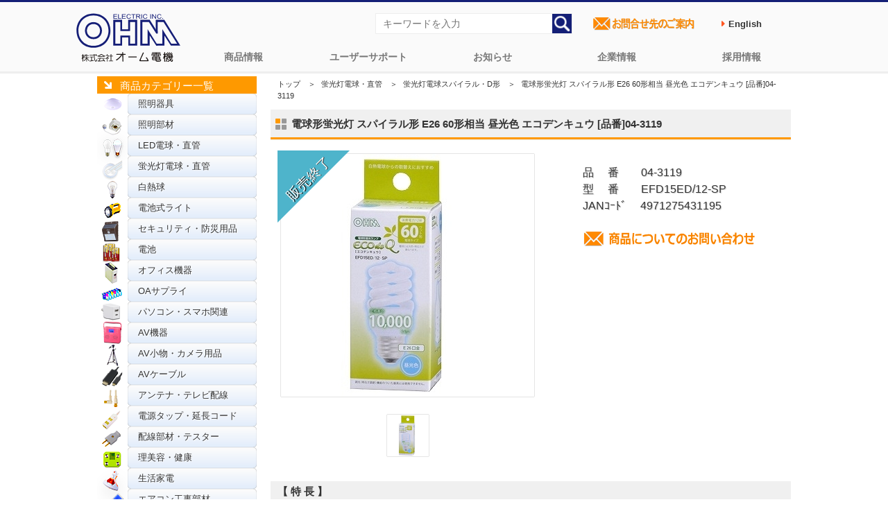

--- FILE ---
content_type: text/html; charset=UTF-8
request_url: https://www.ohm-electric.co.jp/product/c05/c0501/3573/
body_size: 9870
content:
<!DOCTYPE HTML>
<html lang="ja">
<head>
<meta http-equiv="Content-Type" content="text/html; charset= UTF-8" />
<meta http-equiv="Content-Style-Type" content="text/css" />
<meta http-equiv="Content-Script-Type" content="text/javascript" />
<meta property='og:locale' content='ja_JP'>
<meta property='og:locale' content='ja_JP'>
<title>電球形蛍光灯 スパイラル形 E26 60形相当 昼光色 エコデンキュウ [品番]04-3119｜株式会社オーム電機</title>
<meta name="keywords" content="蛍光灯電球・直管,蛍光灯電球スパイラル・D形,オーム電機,OHM" />
<meta name="author" content="株式会社オーム電機" />
<meta name="copyright" content="https://www.ohm-electric.co.jp" />
<meta property='og:locale' content='ja_JP'>
<meta property="og:title" content="電球形蛍光灯 スパイラル形 E26 60形相当 昼光色 エコデンキュウ [品番]04-3119" />
<meta property="og:description" content="【株式会社オーム電機 公式】【JAN】4971275431195【型番】EFD15ED/12-SP【仕様】■ 口金：Ｅ２６■ 寸法：外径４３ｍｍ、全長９５ｍｍ■ 質量：５０ｇ■ 定格消費電力：１２Ｗ■ 定格電流：０．２２Ａ■ 全光束：７３０ルーメン■ 定格寿命：１０，０００時間■ 光色：昼光色※ 以下の器具には使用しないでください。　　・調光機" />
<meta property="og:url" content="https://www.ohm-electric.co.jp/product/c05/c0501/3573/" />
<meta property="og:image" content="https://www.ohm-electric.co.jp/wp/wp-content/uploads/2025/11/04311900.jpg">
<!--<meta name="viewport" content="width=device-width,initial-scale=1">-->
<meta name="twitter:card" content="summary" />
<meta name="twitter:site" content="@OHM_ELECTRIC" />
<meta name="twitter:creator" content="@OHM_ELECTRIC" />
<meta name="twitter:title" content="電球形蛍光灯 スパイラル形 E26 60形相当 昼光色 エコデンキュウ [品番]04-3119"/>
<meta name="twitter:description" content="【発売】2011年02月【特長】<li>● 消費電力１２Ｗで６０Ｗ白熱電球相当の明るさで経済的です。</li> "/>
<link rel="canonical" href="https://www.ohm-electric.co.jp/product/c05/c0501/3573/" />
<link rel="shortcut icon" href="/img/favicon.ico" />
<link rel="stylesheet" href="/css/reset.css" type="text/css" />
<link rel="stylesheet" href="/css/common.css" type="text/css" />
<link rel="stylesheet" href="/css/contents.css" type="text/css" />
<script type="text/javascript" src="//ajax.googleapis.com/ajax/libs/jquery/3.3.1/jquery.min.js"></script>
<script type="text/javascript" src="/js/scrollsmoothly.js"></script>
<script type="text/javascript" src="/js/page-top.js"></script>
<link rel="stylesheet" href="/css/top.css" type="text/css" />
<meta name='robots' content='max-image-preview:large' />
<link rel='stylesheet' id='wp-block-library-css' href='https://www.ohm-electric.co.jp/wp/wp-includes/css/dist/block-library/style.min.css?ver=6.5.7' type='text/css' media='all' />
<style id='classic-theme-styles-inline-css' type='text/css'>
/*! This file is auto-generated */
.wp-block-button__link{color:#fff;background-color:#32373c;border-radius:9999px;box-shadow:none;text-decoration:none;padding:calc(.667em + 2px) calc(1.333em + 2px);font-size:1.125em}.wp-block-file__button{background:#32373c;color:#fff;text-decoration:none}
</style>
<style id='global-styles-inline-css' type='text/css'>
body{--wp--preset--color--black: #000000;--wp--preset--color--cyan-bluish-gray: #abb8c3;--wp--preset--color--white: #ffffff;--wp--preset--color--pale-pink: #f78da7;--wp--preset--color--vivid-red: #cf2e2e;--wp--preset--color--luminous-vivid-orange: #ff6900;--wp--preset--color--luminous-vivid-amber: #fcb900;--wp--preset--color--light-green-cyan: #7bdcb5;--wp--preset--color--vivid-green-cyan: #00d084;--wp--preset--color--pale-cyan-blue: #8ed1fc;--wp--preset--color--vivid-cyan-blue: #0693e3;--wp--preset--color--vivid-purple: #9b51e0;--wp--preset--gradient--vivid-cyan-blue-to-vivid-purple: linear-gradient(135deg,rgba(6,147,227,1) 0%,rgb(155,81,224) 100%);--wp--preset--gradient--light-green-cyan-to-vivid-green-cyan: linear-gradient(135deg,rgb(122,220,180) 0%,rgb(0,208,130) 100%);--wp--preset--gradient--luminous-vivid-amber-to-luminous-vivid-orange: linear-gradient(135deg,rgba(252,185,0,1) 0%,rgba(255,105,0,1) 100%);--wp--preset--gradient--luminous-vivid-orange-to-vivid-red: linear-gradient(135deg,rgba(255,105,0,1) 0%,rgb(207,46,46) 100%);--wp--preset--gradient--very-light-gray-to-cyan-bluish-gray: linear-gradient(135deg,rgb(238,238,238) 0%,rgb(169,184,195) 100%);--wp--preset--gradient--cool-to-warm-spectrum: linear-gradient(135deg,rgb(74,234,220) 0%,rgb(151,120,209) 20%,rgb(207,42,186) 40%,rgb(238,44,130) 60%,rgb(251,105,98) 80%,rgb(254,248,76) 100%);--wp--preset--gradient--blush-light-purple: linear-gradient(135deg,rgb(255,206,236) 0%,rgb(152,150,240) 100%);--wp--preset--gradient--blush-bordeaux: linear-gradient(135deg,rgb(254,205,165) 0%,rgb(254,45,45) 50%,rgb(107,0,62) 100%);--wp--preset--gradient--luminous-dusk: linear-gradient(135deg,rgb(255,203,112) 0%,rgb(199,81,192) 50%,rgb(65,88,208) 100%);--wp--preset--gradient--pale-ocean: linear-gradient(135deg,rgb(255,245,203) 0%,rgb(182,227,212) 50%,rgb(51,167,181) 100%);--wp--preset--gradient--electric-grass: linear-gradient(135deg,rgb(202,248,128) 0%,rgb(113,206,126) 100%);--wp--preset--gradient--midnight: linear-gradient(135deg,rgb(2,3,129) 0%,rgb(40,116,252) 100%);--wp--preset--font-size--small: 13px;--wp--preset--font-size--medium: 20px;--wp--preset--font-size--large: 36px;--wp--preset--font-size--x-large: 42px;--wp--preset--spacing--20: 0.44rem;--wp--preset--spacing--30: 0.67rem;--wp--preset--spacing--40: 1rem;--wp--preset--spacing--50: 1.5rem;--wp--preset--spacing--60: 2.25rem;--wp--preset--spacing--70: 3.38rem;--wp--preset--spacing--80: 5.06rem;--wp--preset--shadow--natural: 6px 6px 9px rgba(0, 0, 0, 0.2);--wp--preset--shadow--deep: 12px 12px 50px rgba(0, 0, 0, 0.4);--wp--preset--shadow--sharp: 6px 6px 0px rgba(0, 0, 0, 0.2);--wp--preset--shadow--outlined: 6px 6px 0px -3px rgba(255, 255, 255, 1), 6px 6px rgba(0, 0, 0, 1);--wp--preset--shadow--crisp: 6px 6px 0px rgba(0, 0, 0, 1);}:where(.is-layout-flex){gap: 0.5em;}:where(.is-layout-grid){gap: 0.5em;}body .is-layout-flex{display: flex;}body .is-layout-flex{flex-wrap: wrap;align-items: center;}body .is-layout-flex > *{margin: 0;}body .is-layout-grid{display: grid;}body .is-layout-grid > *{margin: 0;}:where(.wp-block-columns.is-layout-flex){gap: 2em;}:where(.wp-block-columns.is-layout-grid){gap: 2em;}:where(.wp-block-post-template.is-layout-flex){gap: 1.25em;}:where(.wp-block-post-template.is-layout-grid){gap: 1.25em;}.has-black-color{color: var(--wp--preset--color--black) !important;}.has-cyan-bluish-gray-color{color: var(--wp--preset--color--cyan-bluish-gray) !important;}.has-white-color{color: var(--wp--preset--color--white) !important;}.has-pale-pink-color{color: var(--wp--preset--color--pale-pink) !important;}.has-vivid-red-color{color: var(--wp--preset--color--vivid-red) !important;}.has-luminous-vivid-orange-color{color: var(--wp--preset--color--luminous-vivid-orange) !important;}.has-luminous-vivid-amber-color{color: var(--wp--preset--color--luminous-vivid-amber) !important;}.has-light-green-cyan-color{color: var(--wp--preset--color--light-green-cyan) !important;}.has-vivid-green-cyan-color{color: var(--wp--preset--color--vivid-green-cyan) !important;}.has-pale-cyan-blue-color{color: var(--wp--preset--color--pale-cyan-blue) !important;}.has-vivid-cyan-blue-color{color: var(--wp--preset--color--vivid-cyan-blue) !important;}.has-vivid-purple-color{color: var(--wp--preset--color--vivid-purple) !important;}.has-black-background-color{background-color: var(--wp--preset--color--black) !important;}.has-cyan-bluish-gray-background-color{background-color: var(--wp--preset--color--cyan-bluish-gray) !important;}.has-white-background-color{background-color: var(--wp--preset--color--white) !important;}.has-pale-pink-background-color{background-color: var(--wp--preset--color--pale-pink) !important;}.has-vivid-red-background-color{background-color: var(--wp--preset--color--vivid-red) !important;}.has-luminous-vivid-orange-background-color{background-color: var(--wp--preset--color--luminous-vivid-orange) !important;}.has-luminous-vivid-amber-background-color{background-color: var(--wp--preset--color--luminous-vivid-amber) !important;}.has-light-green-cyan-background-color{background-color: var(--wp--preset--color--light-green-cyan) !important;}.has-vivid-green-cyan-background-color{background-color: var(--wp--preset--color--vivid-green-cyan) !important;}.has-pale-cyan-blue-background-color{background-color: var(--wp--preset--color--pale-cyan-blue) !important;}.has-vivid-cyan-blue-background-color{background-color: var(--wp--preset--color--vivid-cyan-blue) !important;}.has-vivid-purple-background-color{background-color: var(--wp--preset--color--vivid-purple) !important;}.has-black-border-color{border-color: var(--wp--preset--color--black) !important;}.has-cyan-bluish-gray-border-color{border-color: var(--wp--preset--color--cyan-bluish-gray) !important;}.has-white-border-color{border-color: var(--wp--preset--color--white) !important;}.has-pale-pink-border-color{border-color: var(--wp--preset--color--pale-pink) !important;}.has-vivid-red-border-color{border-color: var(--wp--preset--color--vivid-red) !important;}.has-luminous-vivid-orange-border-color{border-color: var(--wp--preset--color--luminous-vivid-orange) !important;}.has-luminous-vivid-amber-border-color{border-color: var(--wp--preset--color--luminous-vivid-amber) !important;}.has-light-green-cyan-border-color{border-color: var(--wp--preset--color--light-green-cyan) !important;}.has-vivid-green-cyan-border-color{border-color: var(--wp--preset--color--vivid-green-cyan) !important;}.has-pale-cyan-blue-border-color{border-color: var(--wp--preset--color--pale-cyan-blue) !important;}.has-vivid-cyan-blue-border-color{border-color: var(--wp--preset--color--vivid-cyan-blue) !important;}.has-vivid-purple-border-color{border-color: var(--wp--preset--color--vivid-purple) !important;}.has-vivid-cyan-blue-to-vivid-purple-gradient-background{background: var(--wp--preset--gradient--vivid-cyan-blue-to-vivid-purple) !important;}.has-light-green-cyan-to-vivid-green-cyan-gradient-background{background: var(--wp--preset--gradient--light-green-cyan-to-vivid-green-cyan) !important;}.has-luminous-vivid-amber-to-luminous-vivid-orange-gradient-background{background: var(--wp--preset--gradient--luminous-vivid-amber-to-luminous-vivid-orange) !important;}.has-luminous-vivid-orange-to-vivid-red-gradient-background{background: var(--wp--preset--gradient--luminous-vivid-orange-to-vivid-red) !important;}.has-very-light-gray-to-cyan-bluish-gray-gradient-background{background: var(--wp--preset--gradient--very-light-gray-to-cyan-bluish-gray) !important;}.has-cool-to-warm-spectrum-gradient-background{background: var(--wp--preset--gradient--cool-to-warm-spectrum) !important;}.has-blush-light-purple-gradient-background{background: var(--wp--preset--gradient--blush-light-purple) !important;}.has-blush-bordeaux-gradient-background{background: var(--wp--preset--gradient--blush-bordeaux) !important;}.has-luminous-dusk-gradient-background{background: var(--wp--preset--gradient--luminous-dusk) !important;}.has-pale-ocean-gradient-background{background: var(--wp--preset--gradient--pale-ocean) !important;}.has-electric-grass-gradient-background{background: var(--wp--preset--gradient--electric-grass) !important;}.has-midnight-gradient-background{background: var(--wp--preset--gradient--midnight) !important;}.has-small-font-size{font-size: var(--wp--preset--font-size--small) !important;}.has-medium-font-size{font-size: var(--wp--preset--font-size--medium) !important;}.has-large-font-size{font-size: var(--wp--preset--font-size--large) !important;}.has-x-large-font-size{font-size: var(--wp--preset--font-size--x-large) !important;}
.wp-block-navigation a:where(:not(.wp-element-button)){color: inherit;}
:where(.wp-block-post-template.is-layout-flex){gap: 1.25em;}:where(.wp-block-post-template.is-layout-grid){gap: 1.25em;}
:where(.wp-block-columns.is-layout-flex){gap: 2em;}:where(.wp-block-columns.is-layout-grid){gap: 2em;}
.wp-block-pullquote{font-size: 1.5em;line-height: 1.6;}
</style>
<link rel='stylesheet' id='wp-pagenavi-css' href='https://www.ohm-electric.co.jp/wp/wp-content/plugins/wp-pagenavi/pagenavi-css.css?ver=2.70' type='text/css' media='all' />
<link rel='stylesheet' id='lightboxStyle-css' href='https://www.ohm-electric.co.jp/wp/wp-content/plugins/lightbox-plus/css/shadowed/colorbox.min.css?ver=2.7.2' type='text/css' media='screen' />
<!--n2css--><!--n2js--><script type="text/javascript" src="https://www.ohm-electric.co.jp/wp/wp-includes/js/jquery/jquery.min.js?ver=3.7.1" id="jquery-core-js"></script>
<script type="text/javascript" src="https://www.ohm-electric.co.jp/wp/wp-content/plugins/lightbox-plus/js/jquery.colorbox.1.5.9-min.js?ver=1.5.9" id="jquery-colorbox-js"></script>
<script type="text/javascript">
	window._se_plugin_version = '8.1.9';
</script>
<!-- Lightbox Plus Colorbox v2.7.2/1.5.9 - 2013.01.24 - Message: 0-->
<script type="text/javascript">
jQuery(document).ready(function($){
  $("a[rel*=lightbox]").colorbox({initialWidth:"30%",initialHeight:"30%",maxWidth:"90%",maxHeight:"90%",opacity:0.8,current:" {current} ／ {total}",previous:"＜",next:"＞",close:"閉じる"});
});
</script>
<link rel="icon" href="https://www.ohm-electric.co.jp/wp/wp-content/uploads/2024/11/cropped-ohmfavicon.png" sizes="32x32" />
<link rel="icon" href="https://www.ohm-electric.co.jp/wp/wp-content/uploads/2024/11/cropped-ohmfavicon.png" sizes="192x192" />
<link rel="apple-touch-icon" href="https://www.ohm-electric.co.jp/wp/wp-content/uploads/2024/11/cropped-ohmfavicon.png" />
<meta name="msapplication-TileImage" content="https://www.ohm-electric.co.jp/wp/wp-content/uploads/2024/11/cropped-ohmfavicon.png" />
<!-- Global site tag (gtag.js) - Google Analytics -->
<script async src="https://www.googletagmanager.com/gtag/js?id=UA-10394972-4"></script>
<script>
  window.dataLayer = window.dataLayer || [];
  function gtag(){dataLayer.push(arguments);}
  gtag('js', new Date());
  gtag('config', 'UA-10394972-4');
  gtag('config', 'G-KZGDKN5FD4')
</script>

</head>
<script>
    window.addEventListener('message', function(e) {
        var iframe = $("#parentframe");
        var eventName = e.data[0];
        var data = e.data[1];
        switch (eventName) {
            case 'setHeight':
                iframe.height(data);
                break;
        }
    }, false);
</script>
<script type="text/javascript" src="/js/imgshover.js"></script>
<body id="detail">
<style>
.en{
  font-weight: bold;
  color: #555555;
  margin-right: 1.5rem;
  min-height: 3rem;
  display: flex;
  justify-content: space-between;
  align-items: center;
}
.en a{
  text-decoration: none;
  padding: 0.7rem;
}
.en a:hover{
  color:#fff;
  background-color:#0a2d88 ;
}
.en a:before {
  content: '\f0da';
  font-family: FontAwesome;
  margin-right: 0.5rem;
  color: #FF5722;
}
</style>

<link rel="stylesheet" href="https://maxcdn.bootstrapcdn.com/font-awesome/4.4.0/css/font-awesome.min.css">
<div id="topheader">
	<div class="header_wrapper">
		<!--global navigation=============================================-->   
		<nav id="ohmglvnav">
		<h1><a href="/"><img src="https://www.ohm-electric.co.jp/img/common/header/ohmelectric_logo.svg" alt="配線器具、オーディオ、照明などの家庭での実用品ならオーム電機"></a></h1> 
			<ul class="primary">
					<li class="lilogo" style="display: none;cursor: pointer;"><a href="https://www.ohm-electric.co.jp/kari_toppage/">トップページ</a></li>
					<li><a href="https://www.ohm-electric.co.jp/#ohmproductcategory">商品情報</a></li>
					<li><a href="/support/">ユーザーサポート</a>
						<ul class="sub">
								<li class="cat-item cat-item-746 menu_ledwarranty"><a href="https://www.ohm-electric.co.jp/support/ledwarranty/">LED照明関連5年保証</a>
</li>
	<li class="cat-item cat-item-736 menu_inkwarranty"><a href="https://www.ohm-electric.co.jp/support/inkwarranty/">互換インク関連の保証</a>
</li>
	<li class="cat-item cat-item-751 menu_batterysafety"><a href="https://www.ohm-electric.co.jp/support/batterysafety/">電池の安全で正しい使い方</a>
</li>
	<li class="cat-item cat-item-7 menu_repair"><a href="https://www.ohm-electric.co.jp/support/repair/">商品の修理</a>
</li>
	<li class="cat-item cat-item-6 menu_warranty"><a href="https://www.ohm-electric.co.jp/support/warranty/">商品の保証</a>
</li>
	<li class="cat-item cat-item-5 menu_faq"><a href="https://www.ohm-electric.co.jp/support/faq/">よくあるご質問</a>
</li>
	<li class="cat-item cat-item-712 menu_setup"><a href="https://www.ohm-electric.co.jp/support/setup/">汎用リモコン</a>
</li>
	<li class="cat-item cat-item-717 menu_ecofriendly"><a href="https://www.ohm-electric.co.jp/support/ecofriendly/">グリーン購入法適合商品</a>
</li>
	<li class="cat-item cat-item-713 menu_atalog"><a href="https://www.ohm-electric.co.jp/support/catalog/">商品カタログ</a>
</li>
	<li class="cat-item cat-item-716 menu_lineup"><a href="https://www.ohm-electric.co.jp/support/lineup/">商品ラインアップ</a>
</li>
	<li class="cat-item cat-item-764 menu_online-manual"><a href="https://www.ohm-electric.co.jp/support/online-manual/">オンラインマニュアル</a>
</li>
							</ul>
					</li>
					<li><a href="/info/">お知らせ</a>
						<ul class="sub">
								<li class="cat-item cat-item-718 menu_news"><a href="https://www.ohm-electric.co.jp/info/news/">コーポレートニュース</a>
</li>
	<li class="cat-item cat-item-4 menu_important"><a href="https://www.ohm-electric.co.jp/info/important/">商品に関する大切なお知らせ</a>
</li>
	<li class="cat-item cat-item-763 menu_pressrelease"><a href="https://www.ohm-electric.co.jp/info/pressrelease/">プレスリリース</a>
</li>
	<li class="cat-item cat-item-3 menu_products"><a href="https://www.ohm-electric.co.jp/info/products/">安全点検・使用上のご注意</a>
</li>
	<li class="cat-item cat-item-720 menu_site"><a href="https://www.ohm-electric.co.jp/info/site/">本サイトメンテナンス情報</a>
</li>
						</ul>  
					</li>
					<li><a href="/company/">企業情報</a>
						<ul class="sub">
								<li class="cat-item cat-item-722 menu_overview"><a href="https://www.ohm-electric.co.jp/company/overview/">会社概要</a>
</li>
	<li class="cat-item cat-item-723 menu_history"><a href="https://www.ohm-electric.co.jp/company/history/">会社沿革</a>
</li>
	<li class="cat-item cat-item-724 menu_office"><a href="https://www.ohm-electric.co.jp/company/office/">拠点一覧</a>
</li>
	<li class="cat-item cat-item-725 menu_access"><a href="https://www.ohm-electric.co.jp/company/access/">アクセス</a>
</li>
	<li class="cat-item cat-item-772 menu_iso9001"><a href="https://www.ohm-electric.co.jp/company/iso9001/">ISO認証取得</a>
</li>
	<li class="cat-item cat-item-773 menu_ohmsdgs"><a href="https://www.ohm-electric.co.jp/company/ohmsdgs/">SDGsへの取り組み</a>
</li>
	<li class="cat-item cat-item-774 menu_disasterprevention"><a href="https://www.ohm-electric.co.jp/company/disasterprevention/">防災用品の備蓄体制</a>
</li>
	<li class="cat-item cat-item-792 menu_ustomerharassment"><a href="https://www.ohm-electric.co.jp/company/customerharassment/">カスタマーハラスメント対応</a>
</li>
						</ul>  
					</li>
					<li><a href="https://job-gear.net/ohmelectric/" target="_blank">採用情報</a>
						<ul class="sub">
							<li><a href="https://job-gear.net/ohmelectric/" target="_blank">採用情報総合サイト</a></li>
							<li><a href="https://www.ohm-electric.co.jp/ohmsaiyo/" alt="オーム電機採用に関するお問い合わせページへ">採用に関するお問い合わせ</a></li>
						</ul>  
					</li>
			</ul>
		</nav>
		<!--=============================================global navigation-->

		<!--SearchEverything & InquiryBtn=============================================-->
		<ul id="header_right">
			<li>
				<form action="https://www.ohm-electric.co.jp" method="get">
				<input type="text" placeholder="キーワードを入力" class="txt" name="s" value="" />
				<input type="image" value="検索" src="/img/common/header/searchicon.png" alt="検索" class="searchbtn" ></form>
			</li>
			<li><a href="/ohmcontact/"><img src="/img/common/parts/contactlist.png" alt="オーム電機お問合せ先のご案内ページへ" width="160"></a></li>
			<li><span class="en"><a href="/english" target="_blank">English</a></span></li>
		</ul>
		<!--=============================================SearchEverything & InquiryBtn-->
	</div>
<p class="page-top"><a href="#">▲</a></p>
</div><div id="contents">
<div id="side">
<div class="sbar">商品カテゴリー一覧</div>
<div class="productbar">
<ul class="product">	<li class="cat-item cat-item-8 menu_01"><a href="https://www.ohm-electric.co.jp/product/c01/">照明器具</a>
</li>
	<li class="cat-item cat-item-9 menu_02"><a href="https://www.ohm-electric.co.jp/product/c02/">照明部材</a>
</li>
	<li class="cat-item cat-item-11 menu_04"><a href="https://www.ohm-electric.co.jp/product/c04/">LED電球・直管</a>
</li>
	<li class="cat-item cat-item-12 menu_05 current-cat-parent current-cat-ancestor"><a href="https://www.ohm-electric.co.jp/product/c05/">蛍光灯電球・直管</a>
</li>
	<li class="cat-item cat-item-10 menu_03"><a href="https://www.ohm-electric.co.jp/product/c03/">白熱球</a>
</li>
	<li class="cat-item cat-item-13 menu_06"><a href="https://www.ohm-electric.co.jp/product/c06/">電池式ライト</a>
</li>
	<li class="cat-item cat-item-14 menu_07"><a href="https://www.ohm-electric.co.jp/product/c07/">セキュリティ・防災用品</a>
</li>
	<li class="cat-item cat-item-19 menu_12"><a href="https://www.ohm-electric.co.jp/product/c12/">電池</a>
</li>
	<li class="cat-item cat-item-15 menu_08"><a href="https://www.ohm-electric.co.jp/product/c08/">オフィス機器</a>
</li>
	<li class="cat-item cat-item-18 menu_11"><a href="https://www.ohm-electric.co.jp/product/c11/">OAサプライ</a>
</li>
	<li class="cat-item cat-item-711 menu_09"><a href="https://www.ohm-electric.co.jp/product/c09/">パソコン・スマホ関連</a>
</li>
	<li class="cat-item cat-item-20 menu_13"><a href="https://www.ohm-electric.co.jp/product/c13/">AV機器</a>
</li>
	<li class="cat-item cat-item-17 menu_10"><a href="https://www.ohm-electric.co.jp/product/c10/">AV小物・カメラ用品</a>
</li>
	<li class="cat-item cat-item-21 menu_14"><a href="https://www.ohm-electric.co.jp/product/c14/">AVケーブル</a>
</li>
	<li class="cat-item cat-item-22 menu_15"><a href="https://www.ohm-electric.co.jp/product/c15/">アンテナ・テレビ配線</a>
</li>
	<li class="cat-item cat-item-30 menu_23"><a href="https://www.ohm-electric.co.jp/product/c23/">電源タップ・延長コード</a>
</li>
	<li class="cat-item cat-item-31 menu_24"><a href="https://www.ohm-electric.co.jp/product/c24/">配線部材・テスター</a>
</li>
	<li class="cat-item cat-item-23 menu_16"><a href="https://www.ohm-electric.co.jp/product/c16/">理美容・健康</a>
</li>
	<li class="cat-item cat-item-24 menu_17"><a href="https://www.ohm-electric.co.jp/product/c17/">生活家電</a>
</li>
	<li class="cat-item cat-item-27 menu_20"><a href="https://www.ohm-electric.co.jp/product/c20/">エアコン工事部材</a>
</li>
	<li class="cat-item cat-item-25 menu_18"><a href="https://www.ohm-electric.co.jp/product/c18/">ヒューズ・端子</a>
</li>
	<li class="cat-item cat-item-26 menu_19"><a href="https://www.ohm-electric.co.jp/product/c19/">電設資材</a>
</li>
	<li class="cat-item cat-item-28 menu_21"><a href="https://www.ohm-electric.co.jp/product/c21/">電線</a>
</li>
	<li class="cat-item cat-item-29 menu_22"><a href="https://www.ohm-electric.co.jp/product/c22/">電線支持・結束用品</a>
</li>
	<li class="cat-item cat-item-32 menu_25"><a href="https://www.ohm-electric.co.jp/product/c25/">配線モール</a>
</li>
</ul>
</div>
</div><!--/side -->
<div id="main">

    
<!--パンくずリスト& 商品名 -->
<div class="con_0">
            <ul id="bread" class="clearfix">
                <li><a href="/">トップ</a>　＞</li>
                <li><a href="/product/c05/">蛍光灯電球・直管</a>　＞</li>
                <li><a href="/product/c05/c0501/">蛍光灯電球スパイラル・D形</a>　＞</li>
                <li>電球形蛍光灯 スパイラル形 E26 60形相当 昼光色 エコデンキュウ [品番]04-3119</li>
            </ul>
<!--商品名 -->
<h3 class="h3_03">電球形蛍光灯 スパイラル形 E26 60形相当 昼光色 エコデンキュウ [品番]04-3119</h3>
</div>

<!--商品情報--->
<div class="con_01">
<!--代表画像-->
<div class="photoArea">
	<div class="pbigphoto">
		<div class="mainimg_inner">

<a href="https://www.ohm-electric.co.jp/wp/wp-content/uploads/2025/11/04311900.jpg" rel="lightbox"><img width="350" height="350" src="https://www.ohm-electric.co.jp/wp/wp-content/uploads/2025/11/04311900.jpg" class="attachment-product_single_thumb size-product_single_thumb wp-post-image" alt="電球形蛍光灯 スパイラル形 E26 60形相当 昼光色 エコデンキュウ [品番]04-3119" decoding="async" fetchpriority="high" srcset="https://www.ohm-electric.co.jp/wp/wp-content/uploads/2025/11/04311900.jpg 350w, https://www.ohm-electric.co.jp/wp/wp-content/uploads/2025/11/04311900-300x300.jpg 300w, https://www.ohm-electric.co.jp/wp/wp-content/uploads/2025/11/04311900-150x150.jpg 150w, https://www.ohm-electric.co.jp/wp/wp-content/uploads/2025/11/04311900-200x200.jpg 200w, https://www.ohm-electric.co.jp/wp/wp-content/uploads/2025/11/04311900-80x80.jpg 80w" sizes="(max-width: 350px) 100vw, 350px" /></a></div>

<span class="triangle_bule"></span>
</div>

<!--最大6枚追加画像エリア-->
<div class="psmlphoto">

<div id="productimg"><a href="https://www.ohm-electric.co.jp/wp/wp-content/uploads/2025/11/04311900.jpg" rel="lightbox"><img src="https://www.ohm-electric.co.jp/wp/wp-content/uploads/2025/11/04311900.jpg"/></a></div>


</div>
</div>

<!--商品概要商品動画Area -->
<div class="txtArea">
<p class="txt">品　 番　　04-3119<br />型　 番　　EFD15ED/12-SP<br />JANｺｰﾄﾞ　 4971275431195<br /></p>

<ul class="links">

<li><a href="https://www.ohm-electric.co.jp/cgi/ssl_customer/support_SSL.html" target="_blank"><img src="/img/common/header/h_btn.png" alt="商品についてのお問合せ" width="260" class="contactico"></a></li>

 </ul>
</div>
</div>
 <br class="clearer" />

<!--/特長仕様関連商品エリア -->
 <div class="con_01 clearfix">
<h4 class="h4_01">【 特 長 】</h4><ul class="check"><li>● 消費電力１２Ｗで６０Ｗ白熱電球相当の明るさで経済的です。</li></ul>
<h4 class="h4_01">【 仕 様 】</h4> <div class="con_02 clearfix"><p>■ 口金：Ｅ２６<br />
■ 寸法：外径４３ｍｍ、全長９５ｍｍ<br />
■ 質量：５０ｇ<br />
■ 定格消費電力：１２Ｗ<br />
■ 定格電流：０．２２Ａ<br />
■ 全光束：７３０ルーメン<br />
■ 定格寿命：１０，０００時間<br />
■ 光色：昼光色</p>
<p>※ 以下の器具には使用しないでください。<br />
　　・調光機能・リモコンの付いた電球器具や回路には使用できません。<br />
　　　（調光…電球の明るさを変える機能、１００％点灯も使用不可）<br />
　　・誘導等、非常用照明器具<br />
　　・水銀灯、ナトリウムランプ、メタルハライドランプなどのＨＩＤランプの器具<br />
　　・ランプと反射板の距離が狭い器具<br />
　　・断熱材施工器具【ＳＢ・ＳＧＩ・ＳＧ形表示器具】（適合表示器具を除く）<br />
　　・直流電流<br />
※ 注意<br />
　　・ランプの取り付け・取り外しをする時は、樹脂部を持って行ってください。<br />
　　　やむをえず発光管を持って行うときは、強く握らないでください。<br />
　　・水滴がかかる状態や湿度の高いところで使用しないでください。（破損の原因）<br />
　　・点滅を頻繁に繰り返す場所では、ランプ寿命が短くなりますので不向きです。<br />
　　・周囲温度が低い場合は、明るくなるまで時間がかかる場合があります。<br />
　　・点灯後、約１０分間は明るさや光色・消費電力が若干変化します。</p>
</div>




<h4 class="h4_01">【 関連・類似商品 】</h4> <div class="con_03"><ul><li><a href="https://www.ohm-electric.co.jp/product/c05/c0501/3571/" target="_self"><span class="relationhaiban">販売終了</span><img width="120" height="120" src="https://www.ohm-electric.co.jp/wp/wp-content/uploads/2025/11/04311800-150x150.jpg" class="attachment-120x120 size-120x120 wp-post-image" alt="" decoding="async" srcset="https://www.ohm-electric.co.jp/wp/wp-content/uploads/2025/11/04311800-150x150.jpg 150w, https://www.ohm-electric.co.jp/wp/wp-content/uploads/2025/11/04311800-300x300.jpg 300w, https://www.ohm-electric.co.jp/wp/wp-content/uploads/2025/11/04311800-200x200.jpg 200w, https://www.ohm-electric.co.jp/wp/wp-content/uploads/2025/11/04311800-80x80.jpg 80w, https://www.ohm-electric.co.jp/wp/wp-content/uploads/2025/11/04311800.jpg 350w" sizes="(max-width: 120px) 100vw, 120px" /><br />電球形蛍光灯 スパイラル形 E26 60形相当 電球色 エコデンキュウ [品番]04-3118</a></li></ul></div></div>
</div><!-- /main -->
</div>
<!--/contents -->
<!--footer start-->
<div id="footer">
    <div class="sitemap">
	<!-- /sitenavi start-->
    <div class="sitenavi">
		  <!-- footerrightサイトカテゴリ-->
    <ul class="footerleft">
                <li class="footercategory"><a href="/product/">商品情報</a>
                    <ul class="footerprouct">
                        	<li class="cat-item cat-item-8 menu_01"><a href="https://www.ohm-electric.co.jp/product/c01/">照明器具</a>
</li>
	<li class="cat-item cat-item-9 menu_02"><a href="https://www.ohm-electric.co.jp/product/c02/">照明部材</a>
</li>
	<li class="cat-item cat-item-11 menu_04"><a href="https://www.ohm-electric.co.jp/product/c04/">LED電球・直管</a>
</li>
	<li class="cat-item cat-item-12 menu_05"><a href="https://www.ohm-electric.co.jp/product/c05/">蛍光灯電球・直管</a>
</li>
	<li class="cat-item cat-item-10 menu_03"><a href="https://www.ohm-electric.co.jp/product/c03/">白熱球</a>
</li>
	<li class="cat-item cat-item-13 menu_06"><a href="https://www.ohm-electric.co.jp/product/c06/">電池式ライト</a>
</li>
	<li class="cat-item cat-item-14 menu_07"><a href="https://www.ohm-electric.co.jp/product/c07/">セキュリティ・防災用品</a>
</li>
	<li class="cat-item cat-item-19 menu_12"><a href="https://www.ohm-electric.co.jp/product/c12/">電池</a>
</li>
	<li class="cat-item cat-item-15 menu_08"><a href="https://www.ohm-electric.co.jp/product/c08/">オフィス機器</a>
</li>
	<li class="cat-item cat-item-18 menu_11"><a href="https://www.ohm-electric.co.jp/product/c11/">OAサプライ</a>
</li>
	<li class="cat-item cat-item-711 menu_09"><a href="https://www.ohm-electric.co.jp/product/c09/">パソコン・スマホ関連</a>
</li>
	<li class="cat-item cat-item-20 menu_13"><a href="https://www.ohm-electric.co.jp/product/c13/">AV機器</a>
</li>
	<li class="cat-item cat-item-17 menu_10"><a href="https://www.ohm-electric.co.jp/product/c10/">AV小物・カメラ用品</a>
</li>
	<li class="cat-item cat-item-21 menu_14"><a href="https://www.ohm-electric.co.jp/product/c14/">AVケーブル</a>
</li>
	<li class="cat-item cat-item-22 menu_15"><a href="https://www.ohm-electric.co.jp/product/c15/">アンテナ・テレビ配線</a>
</li>
	<li class="cat-item cat-item-30 menu_23"><a href="https://www.ohm-electric.co.jp/product/c23/">電源タップ・延長コード</a>
</li>
	<li class="cat-item cat-item-31 menu_24"><a href="https://www.ohm-electric.co.jp/product/c24/">配線部材・テスター</a>
</li>
	<li class="cat-item cat-item-23 menu_16"><a href="https://www.ohm-electric.co.jp/product/c16/">理美容・健康</a>
</li>
	<li class="cat-item cat-item-24 menu_17"><a href="https://www.ohm-electric.co.jp/product/c17/">生活家電</a>
</li>
	<li class="cat-item cat-item-27 menu_20"><a href="https://www.ohm-electric.co.jp/product/c20/">エアコン工事部材</a>
</li>
	<li class="cat-item cat-item-25 menu_18"><a href="https://www.ohm-electric.co.jp/product/c18/">ヒューズ・端子</a>
</li>
	<li class="cat-item cat-item-26 menu_19"><a href="https://www.ohm-electric.co.jp/product/c19/">電設資材</a>
</li>
	<li class="cat-item cat-item-28 menu_21"><a href="https://www.ohm-electric.co.jp/product/c21/">電線</a>
</li>
	<li class="cat-item cat-item-29 menu_22"><a href="https://www.ohm-electric.co.jp/product/c22/">電線支持・結束用品</a>
</li>
	<li class="cat-item cat-item-32 menu_25"><a href="https://www.ohm-electric.co.jp/product/c25/">配線モール</a>
</li>
            		</ul>
                </li>
                <li class="footercategory"><a href="/support/">ユーザーサポート</a>
                    <ul class="footersupport">
                        	<li class="cat-item cat-item-746 menu_ledwarranty"><a href="https://www.ohm-electric.co.jp/support/ledwarranty/">LED照明関連5年保証</a>
</li>
	<li class="cat-item cat-item-736 menu_inkwarranty"><a href="https://www.ohm-electric.co.jp/support/inkwarranty/">互換インク関連の保証</a>
</li>
	<li class="cat-item cat-item-751 menu_batterysafety"><a href="https://www.ohm-electric.co.jp/support/batterysafety/">電池の安全で正しい使い方</a>
</li>
	<li class="cat-item cat-item-7 menu_repair"><a href="https://www.ohm-electric.co.jp/support/repair/">商品の修理</a>
</li>
	<li class="cat-item cat-item-6 menu_warranty"><a href="https://www.ohm-electric.co.jp/support/warranty/">商品の保証</a>
</li>
	<li class="cat-item cat-item-5 menu_faq"><a href="https://www.ohm-electric.co.jp/support/faq/">よくあるご質問</a>
</li>
	<li class="cat-item cat-item-712 menu_setup"><a href="https://www.ohm-electric.co.jp/support/setup/">汎用リモコン</a>
</li>
	<li class="cat-item cat-item-717 menu_ecofriendly"><a href="https://www.ohm-electric.co.jp/support/ecofriendly/">グリーン購入法適合商品</a>
</li>
	<li class="cat-item cat-item-713 menu_atalog"><a href="https://www.ohm-electric.co.jp/support/catalog/">商品カタログ</a>
</li>
	<li class="cat-item cat-item-716 menu_lineup"><a href="https://www.ohm-electric.co.jp/support/lineup/">商品ラインアップ</a>
</li>
	<li class="cat-item cat-item-764 menu_online-manual"><a href="https://www.ohm-electric.co.jp/support/online-manual/">オンラインマニュアル</a>
</li>
                    </ul>
                </li>
                <li class="footercategory" style="height: 150px;"><a href="/info/">お知らせ</a>
                    <ul class="footerinfo">
                        	<li class="cat-item cat-item-718 menu_news"><a href="https://www.ohm-electric.co.jp/info/news/">コーポレートニュース</a>
</li>
	<li class="cat-item cat-item-4 menu_important"><a href="https://www.ohm-electric.co.jp/info/important/">商品に関する大切なお知らせ</a>
</li>
	<li class="cat-item cat-item-763 menu_pressrelease"><a href="https://www.ohm-electric.co.jp/info/pressrelease/">プレスリリース</a>
</li>
	<li class="cat-item cat-item-3 menu_products"><a href="https://www.ohm-electric.co.jp/info/products/">安全点検・使用上のご注意</a>
</li>
	<li class="cat-item cat-item-720 menu_site"><a href="https://www.ohm-electric.co.jp/info/site/">本サイトメンテナンス情報</a>
</li>
                	</ul>
                </li>
                <li class="footercategory" style="height: 150px;"><a href="/company/">企業情報</a>
                    <ul class="footercompany">
                        	<li class="cat-item cat-item-722 menu_overview"><a href="https://www.ohm-electric.co.jp/company/overview/">会社概要</a>
</li>
	<li class="cat-item cat-item-723 menu_history"><a href="https://www.ohm-electric.co.jp/company/history/">会社沿革</a>
</li>
	<li class="cat-item cat-item-724 menu_office"><a href="https://www.ohm-electric.co.jp/company/office/">拠点一覧</a>
</li>
	<li class="cat-item cat-item-725 menu_access"><a href="https://www.ohm-electric.co.jp/company/access/">アクセス</a>
</li>
	<li class="cat-item cat-item-772 menu_iso9001"><a href="https://www.ohm-electric.co.jp/company/iso9001/">ISO認証取得</a>
</li>
	<li class="cat-item cat-item-773 menu_ohmsdgs"><a href="https://www.ohm-electric.co.jp/company/ohmsdgs/">SDGsへの取り組み</a>
</li>
	<li class="cat-item cat-item-774 menu_disasterprevention"><a href="https://www.ohm-electric.co.jp/company/disasterprevention/">防災用品の備蓄体制</a>
</li>
	<li class="cat-item cat-item-792 menu_ustomerharassment"><a href="https://www.ohm-electric.co.jp/company/customerharassment/">カスタマーハラスメント対応</a>
</li>
                    </ul>
                </li>
        <li class="footercategory"><a href="https://job-gear.net/ohmelectric/" target="_blank">採用情報</a>
		<ul class="footerrecruit" style="width: 280px;">
			<li class="cat-item"><a href="https://job-gear.net/ohmelectric/" target="_blank">採用情報総合サイト</a></li><br>
			<li class="footertit mal"><a href="https://www.ohm-electric.co.jp/ohmsaiyo/" alt="オーム電機採用に関するお問い合わせページへ">採用に関するお問い合わせ</a></li>
		</ul>
        </li>
	</ul>

    <!-- footerright-->
	<ul class="footerright">
                <li class="footertit">お客様相談室</li>
                <li class="footertit tel"><a href="tel:0120-963-006">0120-963-006</a>（通話料無料）</li>
                <div class="syousai">携帯電話・IP・公衆電話の方は、
                    <br><a href="tel:048-992-2735">048-992-2735</a>よりお問い合わせください。
                    <br>平日 9:00～17:00
                    <br>土・日・祝日及び年末年始は除きます。</div>
                <li class="footertit mal"><a href="/cgi/ssl_customer/support_SSL.html">商品についてのお問い合わせ</a></li>
                <li class="footertit footertit2"> 修理ご相談センター</li>
                <li class="footertit tel"><a href="tel:048-992-3970">048-992-3970</a> </li>
                <div class="syousai">平日 9:00～17:00<br>土・日・祝日及び年末年始は除きます。</div>
                <li class="footertit fax"><a href="tel:048-992-4194">048-992-4194</a></li>
				<li class="footertit mal" style="font-size: 13px;"><a href="mailto:dc00_shuri@ohm-electric.co.jp?subject=修理に関するお問い合わせ">dc00_shuri@ohm-electric.co.jp</a></li>
    </ul>
</div>
<!-- /sitenavi end-->

<!-- 公式snsアカウント-->
<div id="snsbtn">
ソーシャルメディア公式アカウント
	<a href="https://www.instagram.com/ohm_electric_inc/" target="_blank"><img src="/img/common/parts/icon_instagram.png" alt="Instagram" style="height: 28px;"></a>
	<a href="https://twitter.com/ohm_electricinc" target="_blank"><img src="/img/common/parts/icon_twitter.png" alt="Twitter" style="height: 28px;"></a>
	<a href="https://www.youtube.com/@ohm_electric" target="_blank"><img src="/img/common/parts/icon_youtube.png" alt="Youtbe" style="height: 35px;"></a>
</div>

<!-- footerbar-->
    <div class="footerbar">
        <div class="footbararea">
            <div class="footercoyright">Copyright© 2012-2025 OHM ELECTRIC INC. All Rights Reserved.</div>
            <div class="footerprivacy">
                <ul>
                    <li><a href="/privacy/">プライバシーポリシー</a></li>
				    <li><a href="/socialpolicy/">ソーシャルメディアガイドライン・ポリシー</a></li>
                    <li><a href="/notice/">サイトのご利用にあたって</a></li>
                </ul>
            </div>
        </div>
    </div>
</div>
</body>
</html>
